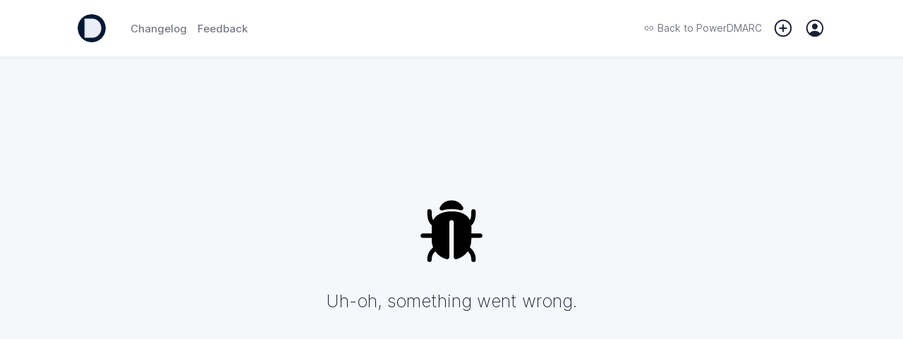

--- FILE ---
content_type: text/html; charset=UTF-8
request_url: https://changelog.powerdmarc.com/updates/microsoft-and-google-oauth-support-2411866f-5b3a-46dc-9f17-071b77eb0f6b
body_size: 16935
content:
<!doctype html><html id="app-general"  lang="en"><head><meta charset="utf-8"><meta http-equiv="X-UA-Compatible" content="IE=edge"><meta name="viewport" content="width=device-width,initial-scale=1,maximum-scale=1,user-scalable=0"><link rel="icon" href="https://image.sleekplan.com/api/frontend-ico?url=https://storage.sleekplan.com/products/230727431/assets/093e9bcbee256fb2f597904265067e2f.jpg"><link href="https://client.sleekplan.com/widget/css/app.4ff9d6c3.css" rel="stylesheet"><script  src="https://client.sleekplan.com/widget/js/chunk-vendors-legacy.4c8e3e30.js" ></script><script  src="https://client.sleekplan.com/widget/js/app-legacy.1535e8ae.js" ></script><!-- Moment -->
<script src="https://storage.sleekplan.com/static/js/moment.min.js" defer></script>
<!-- Vue -->
<script src="https://storage.sleekplan.com/static/js/vue.min.js" defer></script><meta name="robots" content="noindex" /><meta name="description" content="" /><link rel="canonical" href="" /><style type="text/css">

/* **************
* Hide Standalone Elements 
* ************** */

.page-header,
.page-action,
.page-navigation,
.page-brand {
    display: none;
}



/* **************
* Maximum 799px
* ************** */

@media only screen and (max-width: 799px) {

/* **************
* Vars 
* ************** */

:root {
    /** Basics */
                        }



/* **************
* Mobile view Adjustments
* ************** */

/* Menu => Redirect button */
.menu-item.menu-action-close {
    width: 16px!important;
}

}



/* **************
* Minimum 800px
* ************** */

@media only screen and (min-width: 800px) {



/* **************
* Vars 
* ************** */

:root {
    /** Basics */
    --widget-width: 1100px;
    --widget-padding: 20px;
    --sidebar-width: 200px;
    --bg-color-white:   #FFFFFF;
    --bg-color-light:   #f5f8fa;
    --bg-color-dark:    #e4e8ea; 
    --txt-color-white:  #FFFFFF;
    --txt-color-dark:   #1a1f36;
    --txt-color-light:  #425466;
    --txt-color-2-light:#6b7e97;
    --default-shadow:   0px 1px calc(0.5 * 14px) rgba(0, 0, 0, calc(0.5 * 0.14));
    --default-shadow-2: rgb(0 0 0 / 10%) 0px 3px 6px 0px, rgb(0 0 0 / 8%) 0px 1px 3px 0px;
    --border-radius:    12px;
    --border-radius-sm: 8px;
    
    /** Header colors */
    --bg-header:          #081833;--bg-header-fixed:    #081833;--txt-header:         #FFFFFF;
    /** Additionals */
    }



/* **************
* General 
* ************** */

body {
    background-color: var(--bg-color-light);
    overflow-y: scroll!important;
}



/* **************
* Default App
* ************** */

/* General => App */
.app {
    position: relative;
    width: 100%;
    max-width: 100%;
    margin: 0px auto 0px;
    border-radius: var(--border-radius);
    box-shadow: var(--default-shadow);
    order: 1;
    margin-bottom: 50px;
}
.app .page {
    border-radius: var(--border-radius);
}

/* No Script Fallback */
noscript {
    position: fixed;
    display: flex;
    justify-content: center;
    align-items: flex-end;
    width: 100%;
    bottom: 20px;
    left: 0px;
    top: 0px;
    right: 0px;
    z-index: 9999999999999;
}
noscript > strong {
    box-sizing: border-box;
    display: block;
    width: auto;
    min-width: 150px;
    max-width: 900px;
    box-shadow: var(--box-shadow-popup);
    background-color: var(--bg-color-white);
    border: 1px solid var(--color-pink);
    padding: 10px;
    border-radius: var(--border-radius);
    font-size: 13px;
    font-weight: 600;
    line-height: 1.5;
    margin: 0 20px;
}
.noscript-static {
    position: relative;
    margin-top: -100vh;
    padding-top: 80px;
    z-index: -1;
}
.noscript-static .noscript-static-inner {
    max-width: 900px;
    margin: 0 auto;
    border-radius: var(--border-radius);
    background-color: var(--bg-color-white);
    padding: 30px;
}
.noscript-static .noscript-static-inner h1.noscript-static-head {
    display: block;
    font-size: 28px;
    margin: 0;
    line-height: 1.5;
    margin-bottom: 30px;
}
.noscript-static .noscript-static-inner div.noscript-static-text {
    display: block;
    font-size: 17px;
    line-height: 1.7;
}

/* General => Small */
.app.app-satisfaction,
.app.app-promoter,
.app.app-account,
.app.app-notifications {
    max-width: 780px;
    max-width: calc(var(--widget-width) - var(--sidebar-width) - 70px);
}

/* General => App (Specific) */
.app.app-roadmap {
    margin-bottom: 30px;
}

/* General => Page padding */
.page.account, 
.page.changelog,
.page.feedback.list,
.page.feedback.add, 
.page.roadmap {
    padding: 20px!important;
    margin: 0!important;
}

/* General => Hidden App Elements */
.app .header, 
.app .footer,
.app .home .top {
    display: none!important;
}

/* General => Page Transitions */
.slide-left-enter-active,
.slide-left-leave-active,
.slide-right-enter-active,
.slide-right-leave-active {
    position: absolute;
    z-index: 100;
    transition: ease opacity .2s;
}
.slide-left-enter-active,
.slide-right-enter-active {
    opacity: 1;
    z-index: 99;
}
.slide-right-enter {
    transform: translateX(0%)!important;
    opacity: 0;
}
.slide-right-leave-to {
    transform: translateX(0%)!important;
    opacity: 0;
}
.slide-left-enter {
    transform: translateX(0%)!important;
    opacity: 0;
}
.slide-left-leave-to {
    transform: translateX(0%)!important;
    opacity: 0;
}
.slide-left-enter-active .feedback-comment-form,
.slide-left-enter-active.home .main-button,
.slide-left-leave-active .feedback-comment-form,
.slide-left-leave-active.home .main-button,
.slide-right-enter-active .feedback-comment-form,
.slide-right-enter-active.home .main-button,
.slide-right-leave-active .feedback-comment-form, 
.slide-right-leave-active.home .main-button {
    opacity: 0!important;
    transform: translateX(-50%) translateY(100%)!important;
    transition: none!important;
}

/* Markdown */
.markdown p {
    margin: 17px 0;
}
.markdown img {
    border-radius: 10px;
}
.medium-zoom--opened .medium-zoom-overlay {
    z-index: 99999;
    background: var(--bg-color-white)!important;
    opacity: .8!important;
    -webkit-backdrop-filter: blur(5px)!important;
    backdrop-filter: blur(5px)!important;
}
.medium-zoom-image--opened {
    z-index: 999999;
}

/* Footer Action */
.footer-action {
    position: absolute;
    bottom: 0px;
    left: 0px;
    right: 0px;
    top: auto;
    background: transparent;
    border-radius: 0px;
    overflow: initial;
    box-shadow: none;
}
.footer-action > .inner {
    padding: 20px;
    background: transparent;
    justify-content: flex-end;
}
.footer-action > .inner .button > span {
    margin-left: 0px;
}
.footer-action-placeholder {
    height: 75px;
}

/* Login Dropdown */
.login-dropdown {
    z-index: 999999;
}
.login-dropdown .outer {
    max-width: 800px;
    margin: 0px auto;
    border-radius: 0 0 10px 10px;
    box-shadow: var(--default-shadow);
}
.login-overlay {
    z-index: 999998;
    -webkit-backdrop-filter: blur(2.5px);
    backdrop-filter: blur(2.5px);
    border: 5px solid var(--brand-color);
}

/* User Mentions */
.tribute-container {
    bottom: 83px;
}

/* Popper */
.popper .popper-inner.full {
    width: 300px!important;
}

/* Home */
.app .home .main-button {
    display: none;
}
.home .main-content {
    background: transparent;
    padding: 0px;
    margin: 0px;
}
.home .main-content > div {
    border-radius: var(--border-radius) var(--border-radius) 0 0;
}

/* Feedback List */
.page.feedback.list {
    padding: 0px!important;
}
.page.feedback.list .main-list .filter {
    display: none;
}
.page.feedback.list .main-list .main-list-feedback {
    margin-top: 0px!important;
}
.page.feedback.list .feedback-items {
    margin-top: 0px;
}
.page.feedback.list .feedback-item .item-data .item-title {
    /*font-size: 20px;*/
}
.page.feedback.list .feedback-item .item-inner.excerpt .item-data .item-description {
    white-space: normal;
    text-overflow: ellipsis;
    margin-bottom: 10px;
    font-size: 14px;
    font-weight: 300;
    line-height: 1.5;
    display: -webkit-box;
    -webkit-line-clamp: 2;
    line-clamp: 2;
    -webkit-box-orient: vertical;
}

/* Feedback Item */
.app.app-feedback-item,
.app.app-feedback-item .page {
    background: transparent;
    box-shadow: none;
    overflow: initial;
}
.app.app-feedback-item .page {
    margin-bottom: 30px;
}
.app .feedback.item .feedback-single {
    box-shadow: var(--default-shadow);
    padding: 30px 20px!important;
    border-radius: var(--border-radius);
    border-bottom: 0px;
}
.app .feedback.item .feedback-single .feedback-content {
    margin-right: 80px;
    word-break: break-word;
}
.app .feedback.item .feedback-single .feedback-vote {
    border-radius: 5px;
}
.app .feedback.item .feedback-single .feedback-vote:not(.fixed) {
    bottom: 30px;
    box-shadow: none;
    background: rgba(0,0,0,.07);
    background: rgba(var(--highlight-color-head),.07);
}
.app .feedback.item .feedback-single .feedback-vote:not(.fixed) .vote-button {
    color: var(--txt-color-head);
}
.app .feedback.item .feedback-single .feedback-vote:not(.fixed) .vote-button {
    --bg-color-dark: var(--txt-color-head);
}
.app .feedback.item .feedback-single .feedback-vote:not(.fixed) .vote-button.active {
    color: var(--brand-color)!important;
}
.app .feedback.item .feedback-single .feedback-vote.priority:not(.fixed) .priority-button{
    border-color: rgba(var(--highlight-color-head),.07);
    color: var(--txt-color-head);
}
.app .feedback.item .feedback-single .feedback-vote:not(.fixed) .vote-count {
    color: var(--txt-color-head);
}
.app .feedback.item .feedback-single .feedback-vote.fixed {
    position: fixed;
    top: 90px;
    z-index: 1;
    right: calc(calc(calc(calc(100vw - var(--widget-width))/2) + var(--sidebar-width)) + 20px);
    margin-right: 40px;
    margin-top: 10px;
    box-shadow: 0 0 15px rgb(0 0 0 / 10%);
}
.app .feedback.item .feedback-single .feedback-inner {
    margin-bottom: 10px;
    transform: none!important;
    opacity: 1!important;
}
.app .feedback.item .feedback-single .feedback-inner .feedback-info {
    display: none;
}
.app .feedback.item .feedback-single .item-meta {
    margin-top: 25px;
}
.app .feedback.item .feedback-single .item-meta .estimated {
    display: none;
}
.app .feedback.item .feedback-single.section-rounded:after, 
.app .feedback.item .feedback-single.section-rounded:before {
    display: none;
}
.app .feedback.item .comment-area {
    margin: -20px;
    margin-top: 40px;
    padding: 20px;
    padding-bottom: 105px;
    border-radius: var(--border-radius);
    background: var(--bg-color-white);
    box-shadow: var(--default-shadow);
}
.app .feedback.item .comment-area .pinned {
    margin: 0px;
    margin-bottom: 30px;
    padding: 20px;
    background: var(--bg-color-light);
    border: 1px solid var(--bg-color-dark);
    border-radius: var(--border-radius);
}
.app .feedback.item .comment-area .pinned > *:only-child {
    margin-bottom: 0px;
}
.app .feedback.item .feedback-comment-form {
    position: fixed;
    position: -webkit-sticky;
    position: sticky;
    bottom: 0px;
    margin: 0 -20px;
    margin-top: -85px;
    border-radius: 0px 0px var(--border-radius) var(--border-radius);
    box-shadow: none;
    background: var(--bg-color-white);
    border: 1px solid var(--bg-color-white);
    transition: none;
}
.app .feedback.item .feedback-comment-form::before {
    content: '';
    position: absolute;
    left:0px;
    right:0px;
    bottom: 0px;
    top:0px;
    background: var(--bg-color-white);
    z-index: 0;
    border-radius: 0px 0px 10px 10px;
}
.app .feedback.item .feedback-comment-form::after {
    content: '';
    position: absolute;
    left:0px;
    right:0px;
    bottom: 0px;
    top:-2px;
    background: var(--bg-color-dark);
    z-index: -1;
    border-radius: 0px 0px 12px 12px;
    opacity: .5;
    transition: ease all .2s;
}
.app .feedback.item .feedback-comment-form:hover::after {
    opacity: 1;
}
.app .feedback.item .feedback-comment-form .comment-main {
    border: 1px solid var(--bg-color-white);
}
.app .feedback.item .feedback-comment-form .comment-main textarea {
    min-height: 40px!important;
    background: var(--bg-color-white);
}
.app .feedback.item .comment-files > div {
    max-width: 300px;
}

/* Feedback create form */
.form-content > .form-content-text .editor-toolbar {
    position: relative;
    top: auto;
    bottom: auto;
    padding: 5px 2px 10px 2px;
}

/* Satisfaction */
.app.app-satisfaction,
.app.app-satisfaction .page {
    background: transparent;
    box-shadow: none;
    overflow: initial;
}
.app .satisfaction .top {
    box-shadow: var(--default-shadow);
    padding: 40px!important;
    border-radius: var(--border-radius);
}
.app .satisfaction .top.section-rounded:after, 
.app .satisfaction .top.section-rounded:before {
    display: none;
}
.app .satisfaction .satisfaction-comment {
    margin: 0px;
}
.app .satisfaction .satisfaction-comment > textarea {
    margin-top: 40px;
    padding: 20px;
    box-sizing: border-box;
    border-radius: var(--border-radius);
    box-shadow: var(--default-shadow);
    min-height: 250px;
}

/* Promoter */
.app.app-promoter,
.app.app-promoter .page {
    background: transparent;
    box-shadow: none;
    overflow: initial;
}
.app .promoter .top {
    box-shadow: var(--default-shadow);
    padding: 40px!important;
    border-radius: var(--border-radius);
}
.app .promoter .top.section-rounded:after, 
.app .promoter .top.section-rounded:before {
    display: none;
}
.app .promoter .promoter-comment {
    margin: 0px;
}
.app .promoter .promoter-comment > textarea {
    margin-top: 40px;
    padding: 20px;
    box-sizing: border-box;
    border-radius: var(--border-radius);
    box-shadow: var(--default-shadow);
    min-height: 250px;
}

/* Account */
.app .account > .account-header {
    border-radius: 10px 10px 0 0;
}

/* Notifcations */
.app .notifications {
    padding: 0px;
}

/* Roadmap */
.app.app-roadmap {
    overflow: initial;
}
.app.app-roadmap .roadmap,
.app.app-roadmap .roadmap .roadmap-tag-item:first-child,
.app.app-roadmap .roadmap .roadmap-tag-item > .roadmap-tag {
    border-radius: var(--border-radius);
}

/* **************
* Elements
* ************** */

/* ****************************
* Page => Header */
.page-top {
    position: relative;
    z-index: 999;
}
.page-top .page-header > *,
.page-top .page-action > * {
    opacity: 1;
    transition: ease opacity .4s;
}
.page-top.loading .page-header > *,
.page-top.loading .page-action > * {
    opacity: 0;
}
.page-header {
    display: block;
    width: 100%;
    min-height: 80px;
    background: var(--bg-header);
    position: relative;
    z-index: 99997;
}
.page-header::after {
    content: '';
    position: absolute;
    bottom: -1px;
    height: 1px;
    left: 0px;
    right: 0px;
}
.page-header > .content {
    display: block;
}
.page-header > .content > div {
    max-height: 700px;
    overflow: hidden;
    opacity: 1;
    visibility: visible;
    margin: 0 auto;
    width: 100%;
    max-width: var(--widget-width);
    box-sizing: border-box;
    transition: max-height .1s linear;
}
.page-header > .content > div > div {
    display: none;
    padding: 40px var(--widget-padding) 80px;
    margin-top: 80px;
}
.page-header > .content > div > div.active {
    display: block;
}
.page-header > .inner {
    height: 80px;
    position: relative;
    z-index: 9999;
    margin-bottom: -80px;
}
.page-header > .inner > .nav {
    display: flex;
    align-items: center;
    height: 80px;
    margin: 0 auto;
    width: 100%;
    max-width: var(--widget-width);
    padding: 0 var(--widget-padding);
    box-sizing: border-box;
}
.page-header > .inner > .nav .start {
    display: flex;
    align-items: center;
}
.page-header > .inner > .nav .end {
    margin-left: auto;
    display: flex;
    align-items: center;
}
.page-header > .inner > .nav .logo {
    width: 50px;
    height: 50px;
    border-radius: 50%;
    overflow: hidden;
    margin-right: 25px;
}
.page-header > .inner > .nav .logo img {
    width: 50px;
    height: 50px;
    border-radius: 50%;
    transition: ease all .2s;
}
.page-header > .inner > .nav .items {
    font-weight: 500;
    font-size: 15px;
    display: flex;
    align-items: center;
}
.page-header > .inner > .nav .items > * {
    color: var(--txt-header);
    margin-right: 15px;
    opacity: .6;
    transition: ease all .4s;
}
.page-header > .inner > .nav .items > *:last-child {
    margin-right: 0px;
}
.page-header > .inner > .nav .items > *.active,
.page-header > .inner > .nav .items > *:hover {
    opacity: 1;
}
.page-header > .inner > .nav .items > *.back {
    display: flex;
    align-items: center;
    opacity: 1;
    line-height: 1;
    font-weight: 400;
    font-size: 14px;
}
.page-header > .inner > .nav .items > *.back > span {
    line-height: 1;
    display: block;
}
.page-header > .inner > .nav .items > *.back > svg {
    height: 14px;
    display: block;
    margin-right: 5px;
}
.page-header > .inner > .nav .notification,
.page-header > .inner > .nav .add,
.page-header > .inner > .nav .user {
    cursor: pointer;
    position: relative;
    opacity: 1!important;
}
.page-header > .inner > .nav .notification[data-notification]::after {
    content: attr(data-notification);
    position: absolute;
    top: -5px;
    right: -5px;
    width: 18px;
    height: 18px;
    line-height: 18px;
    background: #e57dba;
    border-radius: 50%;
    text-align: center;
    font-size: 9px;
    font-weight: 600;
    box-shadow: 0 1px 2px rgba(0, 0, 0, 0.18);
    color: #FFF;
}
.page-header > .inner > .nav .notification .icon,
.page-header > .inner > .nav .add .icon,
.page-header > .inner > .nav .user .profile {
    position: relative;
    display: block;
    width: 30px;
    height: 30px;
}
.page-header > .inner > .nav .notification .icon > svg,
.page-header > .inner > .nav .add .icon > svg,
.page-header > .inner > .nav .user .profile > img,
.page-header > .inner > .nav .user .profile > svg {
    position: absolute;
    right: 0px;
    top: 0px;
    display: block;
    width: 30px;
    height: 30px;
    fill: var(--txt-header);
}
.page-header > .inner > .nav .user .profile > img {
    border-radius: 50%;
    border: 2px solid;
    width: 21px;
    height: 21px;
    margin: 2.5px;
}
.page-header > .inner > .nav .user .dropdown {
    position: absolute;
    right: 0px;
    top: 30px;
    z-index: 999999;
}
.page-header > .inner > .nav .user .dropdown > div {
    max-height: 0px;
    background: var(--bg-color-white);
    border-radius: 5px;
    box-shadow: var(--default-shadow);
    transition: ease all .4s;
    box-sizing: border-box;
    overflow: hidden;
    opacity: .1;
}
.page-header > .inner > .nav .user .dropdown > div > div {
    padding: 10px 20px;
}
.page-header > .inner > .nav .user:hover .dropdown > div {
    max-height: 500px;
    opacity: 1;
}
.page-header > .inner > .nav .user .dropdown > div a {
    display: block;
    line-height: 30px;
    height: 30px;
    font-size: 14px;
    color: var(--txt-color-dark);
    opacity: .6;
    transition: ease all .4s;
    white-space: nowrap;
}
.page-header > .inner > .nav .user .dropdown > div a:hover {
    opacity: 1;
}
.body-home.body-roadmap .page-header {
    z-index: 99;
}

/* Main => Header => fixed */
.page-header .content-home h1 {
    margin: 0px;
    color: var(--txt-header);
    font-weight: 700;
    font-size: 40px;
    line-height: 1;
    margin-bottom: 20px;
}
.page-header .content-home > div > div > span {
    color: var(--txt-header);
    font-size: 20px;
    font-weight: 300;
    display: block;
}
.page-header .content-home > div > div > a {
    margin-top: 40px;
    color: var(--txt-header);
    font-weight: 300;
    font-size: 20px;
    display: inline-flex;
    align-items: center;
}
.page-header .content-home > div > div > a > svg {
    width: 20px;
    height: 20px;
    margin-left: 5px;
}




/* **************************** 
* Main => Header => fixed */
.page-header.fixed {
    z-index: 99999;
}
.page-header.fixed > .content > .content-home {
    transition: none!important;
}
.page-header.force.fixed > .content > .content-home {
    max-height: 0px;
    padding: 0px;
    opacity: 0;
    visibility: hidden;
    margin-top: 0px;
}
.page-header.fixed > .inner {
    position: fixed;
    height: 80px;
    top: 0px;
    left: 0px;
    right: 0px;
    bottom: auto;
    background: var(--bg-color-white);
    box-shadow: var(--default-shadow);
    -webkit-backdrop-filter: blur(2.5px);
    backdrop-filter: blur(2.5px);
}
.page-header.fixed > .inner > .nav {
    height: 80px;
}
.page-header.fixed > .inner > .nav .logo {
    width: 40px;
    height: 40px;
    margin-right: 35px;
}
.page-header.fixed > .inner > .nav .logo img {
    width: 40px;
    height: 40px;
}
.page-header.fixed > .inner > .nav .items > * {
    color: var(--txt-color-dark);
    opacity: .6;
}
.page-header.fixed > .inner > .nav .items > *.active,
.page-header.fixed > .inner > .nav .items > *:hover {
    opacity: 1;
}
.page-header.fixed > .inner > .nav .items svg {
    fill: var(--txt-color-dark);
}

/* ****************************
* Page => Actions */
.page-action {
    display: block;
    width: 100%;
    max-width: var(--widget-width);
    margin: 0 auto;
    padding: 0 var(--widget-padding);
    box-sizing: border-box;
}
.page-action > .inner {
    margin-top: 40px;
    background: var(--bg-color-white);
    border-radius: var(--border-radius);
    box-shadow: var(--default-shadow-2);
    height: 55px;
    display: flex;
    align-items: center;
    justify-content: flex-start;
    overflow: hidden;
}
.page-action > .inner > .search {
    height: 100%;
    position: relative;
    flex: 1;
}
.page-action > .inner > .search > input {
    box-sizing: border-box;
    position: absolute;
    left: 0px;
    right: 0px;
    top: 0px;
    bottom: 0px;
    border: none;
    padding: 0px;
    margin: 0px;
    background: transparent;
    border-radius: var(--border-radius);
    padding-left: 55px;
    font-family: Inter var, sans-serif;
    font-size: 16px;
    width: 100%;
    height: 100%;
}
.page-action > .inner > .search > .icon {
    position: absolute;
    left: 0px;
    right: auto;
    top: 0px;
    bottom: auto;
    display: flex;
    align-items: center;
    justify-content: center;
    width: 55px;
    height: 55px;
}
.page-action > .inner > .search > .icon > svg {
    width: 25px;
    height: 25px;
    color: var(--txt-color-1-light);
    display: block;
}
.page-action > .inner > .search > .reset {
    position: absolute;
    left: auto;
    right: 10px;
    top: 50%;
    bottom: auto;
    transform: translate(0, -50%);
    display: flex;
    align-items: center;
    justify-content: center;
    width: 20px;
    height: 20px;
    background: var(--bg-color-dark);
    border-radius: 50%;
    cursor: pointer;
}
.page-action > .inner > .search > .reset > svg {
    width: 18px;
    height: 18px;
    color: var(--txt-color-1-light);
    display: block;
}
.page-action > .inner > .actions {
    position: relative;
    height: 100%;
    padding: 0 30px;
    display: flex;
    align-items: center;
    justify-content: center;
    transition: ease background-color .4s;
    min-width: calc(var(--sidebar-width) - 60px);
}
.page-action > .inner > .actions:hover {
    background-color: var(--bg-color-dark);
}
.page-action > .inner > .actions::before {
    content: '';
    position: absolute;
    left: 0px;
    bottom: 8px;
    top: 8px;
    width: 1px;
    background: var(--bg-color-dark);
}
.page-action > .inner > .actions > a {
    display: flex;
    align-items: center;
    justify-content: center;
    height: 100%;
    cursor: pointer;
    color: var(--txt-color-dark);
}
.page-action > .inner > .actions > a > svg {
    width: 20px;
    height: 20px;
    margin-right: 5px;
}
.page-action > .inner > .actions > a > span {
    line-height: 1;
    font-size: 14px;
    font-weight: 600;
}
.page-action input::placeholder,
.page-action input:-ms-input-placeholder,
.page-action input::-ms-input-placeholder {
    font-family: Inter var, sans-serif;
    font-size: 16px;
    opacity: 0.5;
}
.page-action > .inner {
    margin-top: -27.5px;
    z-index: 99998;
    position: relative;
}

/* ****************************
* Page => Body */
.page-body {
    position: relative;
    top: 40px;
    width: 100%;
    max-width: var(--widget-width);
    margin: 0 auto;
    display: flex;
    align-items: flex-start;
    padding: 0 var(--widget-padding);
    box-sizing: border-box;
}

/* ****************************
* Page => Navigation */
.page-navigation {
    position: sticky;
    top: 120px;
    display: block;
    flex: 0 0 var(--sidebar-width);
    width: var(--sidebar-width);
    margin-left: 30px;
    opacity: 1;
    transition: ease opacity .4s;
    order: 2;
}
.page-navigation.loading {
    opacity: 0;
}
.page-navigation.hidden {
    display: none;
}
.page-navigation .navigation {
    display: flex;
    flex-direction: column;
}
.page-navigation .navigation.spacer {
    width: 100%;
    height: 20px;
    margin: 0;
    padding: 0;
    background: transparent;
}
.page-navigation .navigation.spacer:first-child {
    height: 0px!important;
}
.page-navigation .navigation.meta-section {
    display: flex;
    align-items: center;
}
.page-navigation .navigation.meta-section svg {
    width: 15px;
    height: 15px;
    margin-right: 5px;
    color: var(--txt-color-light);
    fill: var(--txt-color-light);
}
.page-navigation .navigation.meta-section > a {
    color: var(--txt-color-light);
    font-size: 12px;
}
.page-navigation .navigation-inner {
    overflow: auto;
    flex: 1;
    border-radius: var(--border-radius);
    margin: -40px -10px 10px -10px;
    padding: 40px 10px 0px 10px;
}
.page-navigation .navigation-inner > .section {
    margin-bottom: 50px;
    overflow: hidden;
}
.page-navigation .navigation-inner > .section:last-child {
    margin-bottom: 0px;
}

/* Main => Navigation Section Info */
.page-navigation .navigation-inner > .section.filter a.navigation-item {
    display: flex;
    line-height: 45px;
    height: 45px;
    align-items: center;
}
.page-navigation .navigation-inner > .section.filter a.navigation-item:first-child::after {
    display: none;
}
.page-navigation .navigation-inner > .section.filter a.navigation-item > span {
    color: var(--txt-color-light);
    opacity: .8;
    font-size: 14px;
    font-weight: 400;
    overflow: hidden;
    white-space: nowrap;
    text-overflow: ellipsis;
}
.page-navigation .navigation-inner > .section.filter a.navigation-item:hover > span {
    opacity: 1;
}
.page-navigation .navigation-inner > .section.filter a.navigation-item.active > span {
    color: var(--txt-color-dark);
    opacity: 1;
    font-weight: 500;
}
.page-navigation .navigation-inner > .section.filter a.navigation-item > svg,
.page-navigation .navigation-inner > .section.filter a.navigation-item > ion-icon {
    margin-right: 20px;
    width:16px;
    height: 16px;
    flex: 0 0 16px;
    fill: var(--txt-color-light);
    color: var(--txt-color-light);
    opacity: .5;
}
.page-navigation .navigation-inner > .section.filter a.navigation-item > .colored {
    margin-right: 20px;
    width:16px;
    height: 16px;
    flex: 0 0 16px;
    display: flex;
    justify-content: center;
    align-items: center;
}
.page-navigation .navigation-inner > .section.filter a.navigation-item > .colored > div {
    width: 8px;
    height: 8px;
    background-color: var(--txt-color-light);
    border-radius: 50%;
}
.page-navigation .navigation-inner > .section.filter > .overflow-navigation {
    margin-top: -12px;
}
.page-navigation .navigation-inner > .section.filter a.navigation-item.brand,
.page-navigation .navigation-inner > .section.filter a.navigation-item.brand > span {
    color: var(--txt-color-dark);
}
.page-navigation .navigation-inner > .section.filter:not(:first-child) {
    position: relative;
}

/* Main => Navigation Section Info */
.page-navigation .navigation-inner > .section.button {
    background: var(--bg-color-white);
    border-radius: var(--border-radius);
}

/* Main => Navigation Section Info */
.page-navigation .navigation-inner > .section.action {}
.page-navigation .navigation-inner > .section.action > *:not(:last-child) {
    margin-bottom: 15px
}

/* Main => Navigation Section Info */
.page-navigation .navigation-inner > .section.info {}
.page-navigation .navigation-inner > .section.info .info-row {
    display: flex;
    justify-content: flex-start;
    align-items: flex-start;
    flex-wrap: wrap;
    flex-direction: column;
    height: auto;
    margin-top: 20px;
}
.page-navigation .navigation-inner > .section.info .info-row:first-child {
    margin-top: 0px;
}
.page-navigation .navigation-inner > .section.info .info-row > .key {
    font-size: 11px;
    text-transform: uppercase;
    color: var(--txt-color-light);
}
.page-navigation .navigation-inner > .section.info .info-row > .value {
    margin-top: 4px;
    overflow: hidden;
    max-width: 100%;
}
.page-navigation .navigation-inner > .section.info .info-row > .btn {
    width: 100%;
    height: 30px;
    line-height: 30px;
}
.page-navigation .item-tag {
    overflow: hidden;
    white-space: nowrap;
    text-overflow: ellipsis;
    display: block;
}
.page-navigation .user-info {
    display: flex;
    flex-flow: row;
    color: var(--txt-color-dark);
    max-width: 100%;
}
.page-navigation .user-info .user-img {
    flex: 0 0 auto;
    margin: 0 10px 0 0;
    position: relative
}
.page-navigation .user-info .user-img img {
    display: block;
    border-radius: 50%;
    height: 20px;
    width: 20px
}
.page-navigation .user-info .user-img .user-admin {
    position: absolute;
    bottom: -5px;
    right: -5px;
    width: 17px;
    height: 17px
}
.page-navigation .user-info .user-img .user-admin > img {
    width: 13px;
    height: 13px;
    background: transparent;
    border-radius: 50%;
    color: var(--color-white);
    border: 2px solid var(--color-white)
}
.page-navigation .user-info .user-name {
    flex: 1;
    overflow: hidden;
    display: flex;
    -webkit-box-orient: vertical;
    -webkit-box-direction: normal;
    flex-flow: column wrap;
    -webkit-box-pack: center;
    justify-content: center;
}
.page-navigation .user-info .user-name > span {
    font-weight: 500;
    line-height: 20px;
    height: 20px;
    display: block;
    overflow: hidden;
    text-overflow: ellipsis;
    white-space: nowrap;
    max-width: 100%;
}

/* Main => Navigation Footer */
.page-navigation .navigation-footer {
    position: relative;
    color: var(--txt-color-light);
    font-size: 11px;
    margin-top: auto;
    padding-bottom: 20px;
    padding-top: 20px;
    display: flex;
    align-items: center;
    flex-wrap: wrap;
    justify-content: center;
}
.page-navigation .navigation-footer > * {
    line-height: 1;
}
.page-navigation .navigation-footer > span {
    padding: 0 3.5px;
    opacity: .4;
}
.page-navigation .navigation-footer > a {
    color: var(--txt-color-1-light);
    font-size: 11px;
    font-weight: 400;
}


/* **************************** 
* Changelog */
.body-changelog .app,
.body-changelog-item .app {
    background: transparent;
    box-shadow: none;
    overflow: initial;
}
.body-changelog .header,
.body-changelog-item .header {
    display: none;
}
.body-changelog .page,
.body-changelog-item .page {
    padding: 0px!important;
    background: transparent;
}
.page.changelog .changelog-feed-inner {
    display: block;
    position: relative;
    margin-bottom: 20px;
}
.page.changelog .changelog-feed-inner:first-child > time {
    display: none;
}
.page.changelog .changelog-feed-inner:first-child > .changelog-items .changelog-item:first-child {
    margin-top:0px!important;
}
.page.changelog .changelog-item {
    background: var(--bg-color-white);
    margin: 0;
    margin-top: 70px!important;
    padding-bottom: 0px!important;
    border-radius: var(--border-radius);
    box-shadow: var(--default-shadow);
}
.page.changelog .changelog-item .title {
    font-size: 20px!important;
    font-weight: 600!important;
}
.page.changelog .changelog-item .description {
    font-size: 16px!important;
    word-break: break-word;
}
.page.changelog .changelog-item .description
.page.changelog .changelog-item .title {
    line-height: 23px!important;
}
.page.changelog .changelog-item .title > span:not(.item-tag) {
    font-size: 25px!important;
    line-height: 1.4!important;
    font-weight: 600!important;
    display: block;
}
.page.changelog .changelog-item .title .item-tag {
    float: none!important;
    display: inline-block;
    float: none!important;
    margin: 0px!important;
    margin-bottom: 10px!important;
}
.page.changelog .changelog-item .info {
    margin-bottom: 20px;
}
.page.changelog .changelog-item > div.changelog-item-inner {
    padding: 20px;
}
.page.changelog .changelog-item .info > .additional .share {
    height: 25px;
}
.page.changelog .changelog-item .files.has-files {
    margin-top: 15px;
}
.page.changelog .changelog-item .files > div {
    flex: 0 0 33.333%;
}
.page.changelog .satisfaction-area {
    margin: 0px;
    padding: 10px 20px;
    border-radius: 0 0 var(--border-radius) var(--border-radius);
    background: var(--bg-color-white);
    border-top: 1px solid var(--bg-color-dark);
}
.page.changelog .satisfaction-area > .satisfaction-description {
    color: var(--txt-color-light);
}
.page.changelog .satisfaction-area.comment>.satisfaction-comment textarea.satisfaction-comment-text {
    background-color: var(--bg-color-white);
}
.page.changelog .changelog-feed-inner > time {
    text-align: center;
    font-size: 14px;
    font-weight: 200;
    position: relative;
    padding-left: 10px;
    line-height: 24px;
    margin-bottom: 100px;
    background: var(--bg-color-light);
    padding: 0;
    z-index: 1;
}
.page.changelog .changelog-feed-inner > time::before {
    content: '';
    height: 25px;
    background: var(--bg-color-light);
    width: 200px;
    position: absolute;
    left: 50%;
    transform: translate(-50%,0);
    right: 0px;
    top: 0px;
    z-index: -1;
}
.page.changelog .changelog-feed-inner > time::after {
    content: '';
    height: 1px;
    background: var(--bg-color-dark);
    width: 100%;
    position: absolute;
    left: 0px;
    right: 0px;
    top: 12px;
    z-index: -2;
}

/* Changelog => No data */
.page.changelog .no-data {
    background: var(--bg-color-white);
    border-radius: var(--border-radius);
    padding: 0 20px;
    box-shadow: var(--default-shadow);
}
.page.changelog .no-data ion-icon {
    display: none;
}

/* Changelog on home */
.body-home.body-changelog .home .main-list {
    background: transparent;
    padding: 0px;
}


/* **************************** 
* Custom */
.body-custom .page {
    padding: 20px 40px 40px 40px!important;
    background: transparent;
}


/* ****************************
* Kanban Styled board */


/* **************************** 
* Branding */
.page-brand {
    position: fixed;
    right: 10px;
    bottom: 10px;
    z-index: 10001;
    background: var(--bg-color-white);
    border-radius: 5px;
    border: 1px solid var(--bg-color-dark);
    display: block;
}
.page-brand .inner {
    padding: 5px;
    display: flex;
    align-items: center;
}
.page-brand .icon {
    width: 18px;
    height: 18px;
    margin-right: 5px;
}
.page-brand .icon svg {
    display: block;
    width: 18px;
    height: 18px;
    -webkit-filter: grayscale(100%);
    filter: grayscale(100%);
    transition: ease all .4s;
}
.page-brand:hover .icon svg {
    -webkit-filter: grayscale(0%);
    filter: grayscale(0%);
}
.page-brand .text {
    line-height: 1;
    font-size: 11px;
    color: var(--txt-color-light);
}



}



/* **************
* Minimum 800px
* ************** */

@media only screen and (min-width: 1600px) {



:root {
    /** Basics */
    --widget-width: 1300px;
    --widget-padding: 20px;
    --sidebar-width: 250px;
}



}



/* **************
* Elements
* ************** */

/* Select */
.select select {
    -webkit-appearance: none;
    -moz-appearance: none;
    appearance: none;
    background-color: transparent;
    border: none;
    padding: 0 1em 0 0;
    margin: 0;
    width: 100%;
    font-family: inherit;
    font-size: inherit;
    cursor: inherit;
    line-height: inherit;
    z-index: 1;
    outline: none;
}
.select select::-ms-expand {
    display: none;
}
.select {
    display: grid;
    box-sizing: border-box;
    grid-template-areas: "select";
    align-items: center;
    position: relative;
    width: 100%;
    border: 1px solid var(--bg-color-dark);
    border-radius: var(--border-radius-sm);
    padding: 10px 10px;
    font-size: 14px;
    cursor: pointer;
    line-height: 1.1;
    background-color: var(--bg-color-light);
    /*background-image: linear-gradient(to top, var(--bg-color-light), var(--bg-color-white) 33%);*/
}
.select select, .select::after {
  grid-area: select;
}
.select::after {
  content: "";
  justify-self: end;
  width: 0.8em;
  height: 0.5em;
  background-color: var(--bg-color-dark);
  -webkit-clip-path: polygon(100% 0%, 0 0%, 50% 100%);
          clip-path: polygon(100% 0%, 0 0%, 50% 100%);
}
/*.select select:focus + .focus,*/
.select.active > .focus {
  position: absolute;
  top: -1px;
  left: -1px;
  right: -1px;
  bottom: -1px;
  border: 2px solid var(--brand-color);
  border-radius: inherit;
}
.select > .reset {
    display: none;
}
.select.active > .reset {
    display: block;
    position: absolute;
    display: flex;
    align-items: center;
    right: 10px;
    left: auto;
    top: 0px;
    bottom: 0px;
    width: auto;
    z-index: 2;
}
.select.active > .reset > span {
    display: block;
    background-color: var(--bg-color-dark);
    border-radius: 6px;
}
.select.active > .reset > span > * {
    display: block;
    width: 20px;
    height: 20px;
    padding: 5px;
    fill: var(--txt-color-1-light);
}
.select > label > span {
    color: var(--txt-color-light);
    line-height: 1;
    font-size: 12px;
    font-weight: 600;
    opacity: .5;
}
.select.disabled {
    cursor: not-allowed;
    opacity: .5;
}
.select.disabled > * {
    pointer-events: none;
}

/* Input => Search */
.input-search {
    background: #FFF;
    border-radius: var(--border-radius-sm);
    height: 40px;
    border: 1px solid var(--bg-color-dark);
}
.input-search > input {
    height: 40px;
    border: none;
    padding: 0px;
    margin: 0px;
    background: transparent;
    font-size: 14px;
    max-width: 100%;
    padding: 0 10px;
    display: block;
    box-sizing: border-box;
}

/* Button */
.button {
    cursor: pointer;
    display: flex;
    align-items: center;
    justify-content: flex-start;
    height: 40px;
    border: 1px solid var(--bg-color-dark);
    border-radius: var(--border-radius-sm);
    padding: 0 10px;
    font-size: 14px;
}
.button:hover {
    border-color: var(--brand-color);
}
.button > svg {
    width: 15px;
    height: 15px;
    display: block;
}
.button > span {
    margin-left: 5px;
}
</style></head><body><div class="page-top loading" id="page-top">

    <!-- Header -->
    <div class="page-header">
        <div class="inner">
            <div class="nav">
                <div class="start">

                                        <div class="logo">
                        <a href="/" v-on:click.prevent="navigate('/')" class="navigation-item" rel="nofollow noopener">
                            <img src="https://storage.sleekplan.com/products/230727431/assets/093e9bcbee256fb2f597904265067e2f.jpg">
                        </a>
                    </div>
                                        
                    <div class="items">
                                                <a href="/" v-on:click.prevent="navigate('/')" class="navigation-item" :class="{'active': route.path == '/'}">
                                                            <span v-html="translate('so_changelog', 'Changelog')">Changelog</span>
                                                    </a>
                        
                                                <a href="/feedback" v-on:click.prevent="navigate('/feedback')" class="navigation-item" :class="{'active': route.path.includes('/feedback')}">
                                                            <span v-html="translate('so_feedback', 'Feedback')">Feedback</span>
                                                    </a>
                        
                        
                                            </div>

                </div>
                <div class="end">

                    <div class="items">
                                                    <a href="https://powerdmarc.com" rel="nofollow noopener" class="back">
                                <svg xmlns="http://www.w3.org/2000/svg" viewBox="0 0 512 512"><title>Link</title><path d="M208 352h-64a96 96 0 010-192h64M304 160h64a96 96 0 010 192h-64M163.29 256h187.42" fill="none" stroke="currentColor" stroke-linecap="round" stroke-linejoin="round" stroke-width="36"/></svg>
                                <span><span v-html="translate('so_back_to', 'Back to')">Back to</span> PowerDMARC</span>
                            </a>
                                                                        <div class="add" v-on:click="navigate('/feedback/add')">
                            <div class="icon">
                                <svg xmlns="http://www.w3.org/2000/svg" class="ionicon" viewBox="0 0 512 512"><path d="M448 256c0-106-86-192-192-192S64 150 64 256s86 192 192 192 192-86 192-192z" fill="none" stroke="currentColor" stroke-miterlimit="10" stroke-width="32"/><path fill="none" stroke="currentColor" stroke-linecap="round" stroke-linejoin="round" stroke-width="32" d="M256 176v160M336 256H176"/></svg>
                            </div>
                        </div>
                                                <div class="notification" :data-notification="((notifications > 0) ? notifications : false)" v-on:click.prevent="navigate('/notifications')" v-if="user">
                            <div class="icon">
                                <svg xmlns="http://www.w3.org/2000/svg" class="ionicon" viewBox="0 0 512 512"><path d="M448 256c0-106-86-192-192-192S64 150 64 256s86 192 192 192 192-86 192-192z" fill="none" stroke="currentColor" stroke-miterlimit="10" stroke-width="32"/><path d="M365.2 313c-16.33-19.34-27.86-27.47-27.86-80.8 0-48.86-25.78-66.23-47-74.67a11.39 11.39 0 01-6.34-6.68C280.29 138.6 269.88 128 256 128s-24.31 10.6-28 22.86a11.35 11.35 0 01-6.33 6.68c-21.24 8.46-47 25.8-47 74.67 0 53.33-11.54 61.46-27.87 80.8-6.77 8-.65 23 11.19 23H354C365.77 336 371.94 321 365.2 313zM220.24 352a4 4 0 00-4 4.42C218.49 375.14 235.11 384 256 384c20.67 0 37.14-9.15 39.66-27.52a4 4 0 00-4-4.48z"/></svg>
                            </div>
                        </div>
                        <div class="user" v-on:click="((user) ? navigate('/account') : login())">
                            <div class="profile">
                                <img v-if="user && user.data_img && ! user.data_img.includes('static/image/user.png')" :src="user.data_img">
                                <svg v-else xmlns="http://www.w3.org/2000/svg" class="ionicon" viewBox="0 0 512 512"><title>Person Circle</title><path d="M258.9 48C141.92 46.42 46.42 141.92 48 258.9c1.56 112.19 92.91 203.54 205.1 205.1 117 1.6 212.48-93.9 210.88-210.88C462.44 140.91 371.09 49.56 258.9 48zm126.42 327.25a4 4 0 01-6.14-.32 124.27 124.27 0 00-32.35-29.59C321.37 329 289.11 320 256 320s-65.37 9-90.83 25.34a124.24 124.24 0 00-32.35 29.58 4 4 0 01-6.14.32A175.32 175.32 0 0180 259c-1.63-97.31 78.22-178.76 175.57-179S432 158.81 432 256a175.32 175.32 0 01-46.68 119.25z"/><path d="M256 144c-19.72 0-37.55 7.39-50.22 20.82s-19 32-17.57 51.93C191.11 256 221.52 288 256 288s64.83-32 67.79-71.24c1.48-19.74-4.8-38.14-17.68-51.82C293.39 151.44 275.59 144 256 144z"/></svg>
                            </div>
                        </div>
                    </div>

                </div>
            </div>
        </div>
        <div class="content">
            <div class="content-home">
                <div :class="{active: route.name == 'home'}">
                    <h1>Welcome to the PowerDMARC updates 👋</h1>
                    <div>
                        <span>together we can discuss new ideas, suggestions and solve issues to make our service even better for you.</span>
                                                <a href="/satisfaction" v-on:click.prevent="navigate('/satisfaction')">
                            <span>How would you rate your experience?</span>
                            <svg xmlns="http://www.w3.org/2000/svg" class="ionicon" viewBox="0 0 512 512"><title>Arrow Forward</title><path fill="none" stroke="currentColor" stroke-linecap="round" stroke-linejoin="round" stroke-width="48" d="M268 112l144 144-144 144M392 256H100"/></svg>
                        </a>
                                            </div>
                </div>
                <div :class="{active: route.name == 'changelog'}">
                    <h1>
                                                    <span v-html="translate('so_changelog', 'Changelog')">Changelog</span>
                                            </h1>
                    <div>
                        <span>
                                                    together we can discuss new ideas, suggestions and solve issues to make our service even better for you.                                                </span>
                    </div>
                </div>
                <div :class="{active: route.name == 'feedback'}">
                    <h1>
                                                    <span v-html="translate('so_feedback', 'Feedback')">Feedback</span>
                                            </h1>
                    <div>
                        <span>
                                                    together we can discuss new ideas, suggestions and solve issues to make our service even better for you.                                                </span>
                    </div>
                </div>
            </div>
        </div>
    </div>
    
    <!-- Action -->
    <div class="page-action">
        <div class="inner" v-if="top_action !== false" :class="'action-' + top_action">
            <div class="search">
                <div class="icon">
                    <svg xmlns="http://www.w3.org/2000/svg" class="ionicon" viewBox="0 0 512 512"><title>Search</title><path d="M221.09 64a157.09 157.09 0 10157.09 157.09A157.1 157.1 0 00221.09 64z" fill="none" stroke="currentColor" stroke-miterlimit="10" stroke-width="32"/><path fill="none" stroke="currentColor" stroke-linecap="round" stroke-miterlimit="10" stroke-width="32" d="M338.29 338.29L448 448"/></svg>
                </div>
                <input type="text" id="search_feedback" placeholder="Search..." v-on:keyup="search('feedback')" autofocus v-model="search_term">
                <div class="reset" v-on:click="search_reset('feedback')" v-if="search_term.length > 0">
                    <svg xmlns="http://www.w3.org/2000/svg" class="ionicon" viewBox="0 0 512 512"><title>Close</title><path fill="none" stroke="currentColor" stroke-linecap="round" stroke-linejoin="round" stroke-width="32" d="M368 368L144 144M368 144L144 368"/></svg>
                </div>
            </div>
            <div class="actions" v-if="top_action == 'feedback'">
                                <a href="/feedback/add" v-on:click.prevent="navigate('/feedback/add')">
                    <svg xmlns="http://www.w3.org/2000/svg" class="ionicon" viewBox="0 0 512 512"><path d="M448 256c0-106-86-192-192-192S64 150 64 256s86 192 192 192 192-86 192-192z" fill="none" stroke="currentColor" stroke-miterlimit="10" stroke-width="32"/><path fill="none" stroke="currentColor" stroke-linecap="round" stroke-linejoin="round" stroke-width="32" d="M256 176v160M336 256H176"/></svg>
                    <span>
                                                    <span v-html="translate('so_submit_feedback', 'New post')">New post</span>
                                            </span>
                </a>
                            </div>
            <div class="actions" v-if="top_action == 'changelog'">
                                <a v-on:click="changelog_subscribe">
                    <svg v-if="changelog_subscribed === false" xmlns="http://www.w3.org/2000/svg" class="ionicon" viewBox="0 0 512 512"><title>Notifications</title><path d="M427.68 351.43C402 320 383.87 304 383.87 217.35 383.87 138 343.35 109.73 310 96c-4.43-1.82-8.6-6-9.95-10.55C294.2 65.54 277.8 48 256 48s-38.21 17.55-44 37.47c-1.35 4.6-5.52 8.71-9.95 10.53-33.39 13.75-73.87 41.92-73.87 121.35C128.13 304 110 320 84.32 351.43 73.68 364.45 83 384 101.61 384h308.88c18.51 0 27.77-19.61 17.19-32.57zM320 384v16a64 64 0 01-128 0v-16" fill="none" stroke="currentColor" stroke-linecap="round" stroke-linejoin="round" stroke-width="32"/></svg>
                    <svg v-else xmlns="http://www.w3.org/2000/svg" class="ionicon" viewBox="0 0 512 512"><title>Notifications Off</title><path d="M128.51 204.59q-.37 6.15-.37 12.76C128.14 304 110 320 84.33 351.43 73.69 364.45 83 384 101.62 384H320M414.5 335.3c-18.48-23.45-30.62-47.05-30.62-118 0-79.3-40.52-107.57-73.88-121.3-4.43-1.82-8.6-6-9.95-10.55C294.21 65.54 277.82 48 256 48s-38.2 17.55-44 37.47c-1.35 4.6-5.52 8.71-10 10.53a149.57 149.57 0 00-18 8.79M320 384v16a64 64 0 01-128 0v-16" fill="none" stroke="currentColor" stroke-linecap="round" stroke-linejoin="round" stroke-width="32"/><path fill="none" stroke="currentColor" stroke-linecap="round" stroke-miterlimit="10" stroke-width="32" d="M448 448L64 64"/></svg>
                    <span v-if="changelog_subscribed === false" v-html="translate('feedback_item_subscribe', 'Subscribe')">Subscribe</span>
                    <span v-else v-html="translate('feedback_item_unsubscribe', 'Unsubscribe')">Unsubscribe</span>
                </a>
                            </div>
        </div>
    </div>
</div>

<script>
window.page_top = {
        

    /** ----------------------------------------------------
     * View => Base data
     ----------------------------------------------------- */
    data() {

        return {

            // compute update
            compute_update: 1,
            // top action
            top_action: false,
            // search term
            search_term: ((window.init_app && window.init_app.$router && window.init_app.$router.history.current.query.search) ? window.init_app.$router.history.current.query.search : ''),
            // changelog subscribed
            changelog_subscribed: false,


        }

    },


    /** ----------------------------------------------------
    * View => Dynamical access to data
    ----------------------------------------------------- */
    computed: {

        store() {
            // keep computed up to date
            this.compute_update;
            // return
            return window.init_app.$store;
        },

        route() {
            // keep computed up to date
            this.compute_update;
            // return
            return window.init_app.$router.history.current;
        },

        product_data() {
            // keep computed up to date
            this.compute_update;
            // return
            return window.init_app.$store.getters.product_data;
        },

        product_settings() {
            // keep computed up to date
            this.compute_update;
            // return
            return window.init_app.$store.getters.product_settings;
        },

        user() {
            // keep computed up to date
            this.compute_update;
            // return
            return window.init_app.$store.getters.user_data;
        },

        notifications() {
            // keep computed up to date
            this.compute_update;
            // return
            return window.init_app.$store.getters.widget_notifications_count;
        },

    },


    /** ----------------------------------------------------
    * View => Methods
    ----------------------------------------------------- */
    methods: {

        /**
         * Do login
         */
        login() {

            // check if user is loggedin
            if( ! this.user ) {
                // load login screen
                window.init_app.$store.dispatch( 'widget_user_check' );
            }

        },

        /**
         * Do logout
         */
        logout() {

            // check if user is loggedin
            if( this.user ) {
                // logout user
                window.init_app.$store.dispatch( 'widget_user_logout' ).then(() => {
                    location.href = '/';
                });
            }

        },

        /**
         * Do search
         */
        search( type = 'feedback' ) {

            // set current search value
            let search              = this.search_term;
            let timeout             = 800;

            // reset tiemout
            if(window.search_timeout)
                clearTimeout(window.search_timeout);

            // set timeout
            window.search_timeout = setTimeout(() => {

                // proccess search
                window.init_app.$router.push({ path: '?search=' + search });

            }, timeout);

        },

        /**
         * Search reset
         */
        search_reset( type = 'feedback' ) {

            // reset search
            this.search_term = '';

            // proccess reset
            window.init_app.$router.push({ path: '?search=' });

        },

        /**
         *  Load changelog subscription
         */
        changelog_check() {

            // check if user is subscribed
            if( window.init_app.$store.getters.widget_changelog_subscription === true ) {

                // update button
                this.changelog_subscribed = true;

                // done
                return true;

            }

            // load changelog subscription state
			window.init_app.$store.dispatch( 'widget_changelog_subscription' ).then((data) => {
                
                // check if user is subscribed
                if( window.init_app.$store.getters.widget_changelog_subscription === true ) {

                    // update button
                    this.changelog_subscribed = true;

                }

                // done
                return true;

            });

        },

        /**
        *  Do changelog subscription
        */
        changelog_subscribe() {

            // check for user
            window.init_app.$store.dispatch( 'widget_user_check' ).then((data) => {

                // load changelog subscription state
                window.init_app.$store.dispatch( 'widget_changelog_subscription' ).then((data) => {

                    // check subscription state
                    if( window.init_app.$store.getters.widget_changelog_subscription === true ) {

                        // unsubscribe
                        window.init_app.$store.dispatch( 'widget_changelog_unsubscribe' ).then((data) => {});
                        
                        // update button
                        this.changelog_subscribed = false;

                    } else {

                        // subscribe
                        window.init_app.$store.dispatch( 'widget_changelog_subscribe' ).then((data) => {});
                        
                        // update button
                        this.changelog_subscribed = true;

                    }

                });

            });

        },

        /**
         *  Set top action
         */
        set_top_action( to ) {

            // set top action
            var _top_action = false;

            // set filter list active
            if(['home'].includes(to.name) ) {
                // set top action
                if( this.product_settings.widget.home == 'feedback' ) 
                    _top_action = 'feedback';
                if( this.product_settings.widget.home == 'changelog' )
                    _top_action = 'changelog';
                    this.changelog_check();
            // set filter list active
            } else if( ['feedback'].includes(to.name) ) {
                // set top action
                _top_action = 'feedback';
            // set filter list active
            } else if( ['changelog'].includes(to.name) ) {
                // set top action
                _top_action = 'changelog';
                this.changelog_check();
            }

            // set top action
            this.top_action = _top_action;

            // done
            return true;

        },

        /**
         *  set header fixed
         */
        set_header_fixed( to, from = false ) {

            // set variables
            var header          = document.querySelector('.page-header .inner');
            var header_offset   = document.querySelector('.page-header');
            var app_header      = document.querySelector('.app .header');
            var page_header     = document.querySelector('.page-header');
            var header_size     = 80;

            // fixed logic
            var load_fixed      = function() {

                // get header offset boundaries
                var viewportOffset = header_offset.getBoundingClientRect();
                
                // dont fix on bouncing OSX
                if( window.pageYOffset < 0 ) {
                    return false;
                }

                // these are relative to the viewport, i.e. the window
                if( ( (viewportOffset.height) + viewportOffset.top ) > header_size ) {
                    page_header.classList.remove('fixed');
                } else if( ( (viewportOffset.height) + viewportOffset.top ) <= header_size ) {
                    page_header.classList.add('fixed');
                }

            };

            // remove page class if not home and not initial load
            if( to.name !== 'home' && from !== false ) {
                // remove home classes
                document.getElementsByTagName("body")[0].classList.remove('body-feedback');
                document.getElementsByTagName("body")[0].classList.remove('body-changelog');
                document.getElementsByTagName("body")[0].classList.remove('body-roadmap');
            }

            // on full pages
            if( to.name == 'home' || to.name == 'changelog' || to.name == 'feedback' ) {

                // remove fixed app header
                page_header.classList.remove('force');

                // animation timeout
                timeout = 200; 

                // load timeout
                setTimeout(() => {
                    // initial load fixed state
                    load_fixed();
                    // first remove existing listener
                    window.removeEventListener('scroll', load_fixed);
                    // listen to scroll event
                    window.addEventListener('scroll', load_fixed);
                }, timeout);

                // feedback module
                if( to.name == 'home' && window.init_app.$store.getters.product_settings.widget.home == 'feedback' ) {
                    document.getElementsByTagName("body")[0].classList.add('body-feedback');
                }
                    
                // changelog module
                if( to.name == 'home' && window.init_app.$store.getters.product_settings.widget.home == 'changelog' ) {
                    document.getElementsByTagName("body")[0].classList.add('body-changelog');
                }
                    
                // roadmap module
                if( to.name == 'home' && window.init_app.$store.getters.product_settings.widget.home == 'roadmap' ) {
                    document.getElementsByTagName("body")[0].classList.add('body-roadmap');
                }

            } else {

                // set fixed app header
                page_header.classList.add('fixed');
                page_header.classList.add('force');

                // first remove existing listener
                window.removeEventListener('scroll', load_fixed);

            }

        },

        /**
         *  Translation
         */
        translate( key, fallback = '' ) {

            // check translation
            if( window.init_app.$i18n.t(key) && window.init_app.$i18n.t(key) !== key ) { 
                // return translation
                return window.init_app.$i18n.t(key);
            }

            // otherwise return fallback
            return fallback;

        },

        /**
         *  Navigation
         */
        navigate( url ) {

            // navigate
            window.init_app.$router.push({ path: url });

            // done
            return true;

        },

        /**
         *  Update computet elements
         */
        update() {

            // trigger computed update every 200ms
            setInterval(() => {
                // update
                this.compute_update++;
            }, 200);

        },

    },


    /** ----------------------------------------------------
    * View => On Mount
    ----------------------------------------------------- */
    mounted() {

        // update view
        this.update();

        // load header
        this.set_header_fixed(this.route);

        // load top action
        this.set_top_action(this.route);

        // on router change
        window.init_app.$router.beforeEach((to, from, next) => {
            // fire page update
            next();
            // load header
            this.set_header_fixed(to, from);
            // load top action
            this.set_top_action(to);
        });

        // listen to size changes
        window.addEventListener('resize', () => {
            // load header
            this.set_header_fixed(this.route);
        });

        // load moment language
        moment.locale(window.init_app.$i18n.locale);

        // init after loading
        document.querySelector('.page-top').classList.remove('loading');

    },

};
</script><div class="page-body"><noscript><strong>We're sorry but this app doesn't work properly without JavaScript enabled. Please enable it to continue.</strong></noscript><div id="app"></div><!-- Navigation -->
<div class="page-navigation loading" id="page-navigation">
    <div class="navigation">
        <div class="navigation-inner">

            <!-- Single post meta info -->
            <div class="section info" v-if="sidebar_widgets.post_meta === true && product_settings && feedback_item">
                <div class="info-row" v-if="feedback_item.estimated">
                    <div class="key">
                        <span v-html="translate('so_meta_eta', 'ETA')">ETA</span>
                    </div>
                    <div class="value">
                        {{feedback_item.estimated | estimated}}
                    </div>
                </div>
                <div class="info-row">
                    <div class="key">
                        <span v-html="translate('filter_status', 'Status')">Status</span>
                    </div>
                    <div class="value">
                        <a class="item-tag" v-if="product_settings.status[feedback_item.status]" :style="{background: product_settings.status[feedback_item.status].color}" :href="sidebar_navigation_base('feedback') + '?filter=' + feedback_item.status" v-on:click.prevent="navigate(sidebar_navigation_base('feedback') + '?filter=' + feedback_item.status)">
                            {{product_settings.status[feedback_item.status].name}}
                        </a>
                    </div>
                </div>
                <div class="info-row">
                    <div class="key">
                        <span v-html="translate('filter_category', 'Category')">Category</span>
                    </div>
                    <div class="value">
                        <a class="item-tag" v-if="product_settings.type[feedback_item.type]" :style="{background: product_settings.type[feedback_item.type].color}" :href="sidebar_navigation_base('feedback') + '?type=' + feedback_item.type" v-on:click.prevent="navigate(sidebar_navigation_base('feedback') + '?type=' + feedback_item.type)">
                            {{product_settings.type[feedback_item.type].name}}
                        </a>
                    </div>
                </div>
                <div class="info-row last">
                    <div class="key">
                        <span v-html="translate('so_meta_author', 'Author')">Author</span>
                    </div>
                    <div class="value">
                        <div class="user-info">
                            <div class="user-img">
                                <img :src="feedback_item.user.data_img">
                            </div>
                            <div class="user-name">
                                <span>{{feedback_item.user.data_full_name || feedback_item.user.data_name}}</span>
                            </div>
                        </div>
                    </div>
                </div>
            </div>

            <!-- Sort & filter feedback list -->
            <div class="section action" v-if="sidebar_widgets.sort_feedback === true">
                <div class="select" :class="{disabled: route.query.search || route.query.user}">
                    <label for="standard-select">
                        <span v-html="translate('filter_sort', 'Sort by')">Sort By</span>
                    </label>
                    <select id="standard-select" name="standard-select" v-on:change="navigate(false, Object.assign({ ...route.query }, {sort: $event.target.value }))">
                        <option value="trend" v-html="translate('filter_sort_trend', 'Trend')" :selected="route.query.sort === 'trend'">Trend</option>
                        <option value="top" v-html="translate('filter_sort_top', 'Top')" :selected="route.query.sort === 'top'">Top</option>
                        <option value="new" v-html="translate('filter_sort_newest', 'Newest')" :selected="route.query.sort === 'new'">Newest</option>
                    </select>
                    <span class="focus"></span>
                </div>
                <div class="select" :class="[{disabled: route.query.search}, {active: !!route.query.filter && route.query.filter !== 'all'}]">
                    <label for="standard-selec2t">
                        <span v-html="translate('filter_status', 'Status')">Status</span>
                    </label>
                    <select id="standard-select2" v-on:change="navigate(false, Object.assign({ ...route.query }, {filter: $event.target.value }))">
                        <option value="all" v-html="translate('filter_status_all', 'All')" :selected="route.query.filter === 'all'">All</option>
                        <option value="all-nc" v-html="translate('filter_status_all_nc', 'All (not closed)')" :selected="route.query.filter === 'all-nc'">All (not closed)</option>
                        <option v-for="status in Object.values(product_settings.status).sort((a, b) => { return a.order - b.order; })" :value="status.key" :selected="route.query.filter === status.key">{{status.name}}</option>
                    </select>
                    <span class="focus"></span>
                    <span class="reset">
                        <span v-on:click="navigate(false, Object.assign({ ...route.query }, {filter: 'all' }))">
                            <svg xmlns="http://www.w3.org/2000/svg" viewBox="0 0 512 512"><path d="M289.94 256l95-95A24 24 0 00351 127l-95 95-95-95a24 24 0 00-34 34l95 95-95 95a24 24 0 1034 34l95-95 95 95a24 24 0 0034-34z"/></svg>
                        </span>
                    </span>
                </div>
                <div class="select" :class="[{disabled: route.query.search}, {active: !!route.query.tags}]" v-if="product_settings.general.tags_public == true && product_tags.length > 0">
                    <label for="standard-selec3t">
                        <span v-html="translate('filter_tag', 'Tags')">Tags</span>
                    </label>
                    <select id="standard-select3" v-on:change="navigate(false, Object.assign({ ...route.query }, {tags: $event.target.value }))">
                        <option value="" :selected="!route.query">-</option>
                        <option v-for="tag in product_tags" :value="tag.tag_id" :selected="route.query.tags === tag.tag_id">{{tag.name}}</option>
                    </select>
                    <span class="focus"></span>
                    <span class="reset">
                        <span v-on:click="navigate(false, Object.assign({ ...route.query }, {tags: '' }))">
                            <svg xmlns="http://www.w3.org/2000/svg" viewBox="0 0 512 512"><path d="M289.94 256l95-95A24 24 0 00351 127l-95 95-95-95a24 24 0 00-34 34l95 95-95 95a24 24 0 1034 34l95-95 95 95a24 24 0 0034-34z"/></svg>
                        </span>
                    </span>
                </div>
                <div class="select" :class="[{disabled: route.query.search}, {active: !!route.query.user}]" v-if="user">
                    <label for="standard-selec4">
                        <span v-html="translate('filter_user', 'My Activity')">My Activity</span>
                    </label>
                    <select id="standard-select4" v-on:change="navigate(false, Object.assign({ ...route.query }, {user: $event.target.value }))">
                        <option value="" :selected="!route.query">-</option>
                        <option value="all" v-html="translate('filter_user_all', 'All')" :selected="route.query.user === 'all'">All</option>
                        <option value="created" v-html="translate('filter_user_post', 'Posts')" :selected="route.query.user === 'created'">Posts</option>
                        <option value="voted" v-html="translate('filter_user_vote', 'Votes')" :selected="route.query.user === 'voted'">Posts</option>
                        <option value="subscribed" v-html="translate('filter_user_subscribe', 'Subscribed')" :selected="route.query.user === 'subscribed'">Posts</option>
                    </select>
                    <span class="focus"></span>
                    <span class="reset">
                        <span v-on:click="navigate(false, Object.assign({ ...route.query }, {user: '' }))">
                            <svg xmlns="http://www.w3.org/2000/svg" viewBox="0 0 512 512"><path d="M289.94 256l95-95A24 24 0 00351 127l-95 95-95-95a24 24 0 00-34 34l95 95-95 95a24 24 0 1034 34l95-95 95 95a24 24 0 0034-34z"/></svg>
                        </span>
                    </span>
                </div>
            </div>

            <!-- Filter list feedback -->
            <div class="section filter filter-feedback" v-if="sidebar_widgets.filter_feedback === true">
                <div class="overflow-navigation">
                    <a href="sidebar_navigation_base('feedback') + '?type=all'" v-on:click.prevent="navigate(sidebar_navigation_base('feedback') + '?type=all')" class="navigation-item" :class="{active: (!route.query.type || route.query.type == 'all')}">
                        <div class="colored"><div></div></div>
                        <span v-html="translate('so_all_categories', 'All Categories')">All Categories</span>
                    </a>
                    <a v-for="type in Object.values(product_settings.type).filter(type => type.disable_feedback !== true && type.hidden !== true && (!type.segment || (type.segment && user_segments.includes(type.segment))) ).sort((a, b) => { return a.order - b.order; })" :href="sidebar_navigation_base('feedback') + '?type=' + type.key" v-on:click.prevent="navigate(sidebar_navigation_base('feedback') + '?type=' + type.key)" class="navigation-item" :class="{active: (route.query.type && route.query.type == type.key)}">
                        <div class="colored"><div :style="'background-color:' + type.color"></div></div>
                        <span>{{type.name}}</span>
                    </a>
                </div>
            </div>

            <!-- Filter list changelog -->
            <div class="section filter filter-changelog" v-if="sidebar_widgets.filter_changelog === true">
                <div class="overflow-navigation">
                    <a :href="sidebar_navigation_base('changelog') + '?type=all'" v-on:click.prevent="navigate(sidebar_navigation_base('changelog') + '?type=all')" class="navigation-item" :class="{active: (!route.query.type || route.query.type == 'all')}">
                        <div class="colored"><div></div></div>
                        <span v-html="translate('so_all_categories', 'All Categories')">All Categories</span>
                    </a>
                    <a v-for="type in Object.values(product_settings.type).filter(type => type.disable_changelog !== true && type.hidden !== true && (!type.segment || (type.segment && user_segments.includes(type.segment))) ).sort((a, b) => { return a.order - b.order; })" :href="sidebar_navigation_base('changelog') + '?type=' + type.key" v-on:click.prevent="navigate(sidebar_navigation_base('changelog') + '?type=' + type.key)" class="navigation-item" :class="{active: (route.query.type && route.query.type == type.key)}">
                        <div class="colored"><div :style="'background-color:' + type.color"></div></div>
                        <span>{{type.name}}</span>
                    </a>
                </div>
            </div>

        </div>

        <!-- Navigation Footer -->
        
    </div>

</div>

<!-- Logo -->

<script>
window.page_navigation = {
        

    /** ----------------------------------------------------
     * View => Base data
     ----------------------------------------------------- */
    data() {

        return {

            // compute update
            compute_update: 1,
            // sidebar widgets
            sidebar_widgets: {},

        }

    },


    /** ----------------------------------------------------
    * View => Dynamical access to data
    ----------------------------------------------------- */
    computed: {

        store() {
            // keep computed up to date
            this.compute_update;
            // return
            return window.init_app.$store;
        },

        route() {
            // keep computed up to date
            this.compute_update;
            // get route object
            var route_object = Object.assign({}, window.init_app.$router.history.current);
            // merge route object query with default query settings
            route_object.query = Object.assign({}, {
                sort: this.product_settings.widget.defaults.sort,
                type: this.product_settings.widget.defaults.type,
                filter: this.product_settings.widget.defaults.status
            }, route_object.query);
            // return route object
            return route_object;
        },

        product_data() {
            // keep computed up to date
            this.compute_update;
            // return
            return window.init_app.$store.getters.product_data;
        },

        product_settings() {
            // keep computed up to date
            this.compute_update;
            // return
            return window.init_app.$store.getters.product_settings;
        },

        user_segments() {
            // keep computed up to date
            this.compute_update;
            // return
            return ((window.init_app.$store.getters.user_data && window.init_app.$store.getters.user_data.segments) ? window.init_app.$store.getters.user_data.segments : []);
        },

        feedback_item() {
            // keep computed up to date
            this.compute_update;
            // return
            return window.init_app.$store.getters.feedback_items[this.route.params.id];
        },

        product_tags() {
            // keep computed up to date
            this.compute_update;
            // return
            return window.init_app.$store.getters.product_tags;
        },

        user() {
            // keep computed up to date
            this.compute_update;
            // return
            return window.init_app.$store.getters.user_data;
        },

    },


    /** ----------------------------------------------------
    * View => Methods
    ----------------------------------------------------- */
    methods: {

        /**
         *  Set sidebar element
         */
        set_sidebar_widgets( to ) {

            // set sidebar widgets
            var _sidebar_widgets = {};

            // set filter list active
            if(['home'].includes(to.name) ) {
                // set sidebar
                if( this.product_settings.widget.home == 'feedback' ) {
                    _sidebar_widgets.filter_feedback = true;
                    _sidebar_widgets.sort_feedback = true;
                }
                if( this.product_settings.widget.home == 'changelog' ) {
                    _sidebar_widgets.filter_changelog = true;
                }
            // set filter list active
            } else if( ['feedback'].includes(to.name) ) {
                // set sidebar
                _sidebar_widgets.filter_feedback = true;
                _sidebar_widgets.sort_feedback = true;
             // set filter list active
            } else if( ['feedback-add'].includes(to.name) ) {
                // set sidebar
                _sidebar_widgets.filter_feedback = true;
            // set filter list active
            } else if( ['feedback-item'].includes(to.name) ) {
                // set sidebar
                _sidebar_widgets.filter_feedback = true;
                _sidebar_widgets.post_meta = true;
                _sidebar_widgets.post_button = true;
            // set filter list active
            } else if( ['changelog', 'changelog-item'].includes(to.name) ) {
                // set sidebar
                _sidebar_widgets.filter_changelog = true;
            }

            // if is empty
            if( Object.keys(_sidebar_widgets).length === 0 ) {
                // add hidden class
                document.querySelector('.page-navigation').classList.add('hidden');
            } else {
                // remove hidden class
                document.querySelector('.page-navigation').classList.remove('hidden');
            }

            // set sidebar widgets
            this.sidebar_widgets = Object.assign({}, _sidebar_widgets);
            
            // done
            return true;

        },

        /**
         *  Sidebar navigation base
         */
        sidebar_navigation_base( component ) {

            // return
            return ((this.route.name == 'home') ? '' : '/' + component);
            
        },

        /**
         *  Translation
         */
        translate( key, fallback = '' ) {

            // check translation
            if( window.init_app.$i18n.t(key) && window.init_app.$i18n.t(key) !== key ) { 
                // return translation
                return window.init_app.$i18n.t(key);
            }

            // otherwise return fallback
            return fallback;

        },

        /**
         *  Navigation
         */
        navigate( url = false, query = false ) {
            
            // set final object
            var _final_object = {};

            // build navigation object
            if( url !== false ) {
                _final_object.path = url;
            }
            if( query !== false ) {
                _final_object.query = query;
            }
            
            // navigate
            window.init_app.$router.push(_final_object);

            // done
            return true;

        },

        /**
         *  Update computet elements
         */
        update() {

            // trigger computed update every 200ms
            setInterval(() => {
                // update
                this.compute_update++;
            }, 200);

        },

        /**
         *  Handle scroll
         */
        handle_scroll() {

            // Get viewport height and sidebar selectors
            const _viewport_height = window.innerHeight;
            const _item_sidebar = document.querySelector('.page-body .page-navigation');
            if (!_item_sidebar) return;

            const _sidebar_height = _item_sidebar.offsetHeight;

            // Calculate current scroll position
            const st = window.pageYOffset || document.documentElement.scrollTop;

            // Determine the boundaries
            const topBoundary = 120; // Fixed top offset
            const bottomBoundary = _viewport_height - _sidebar_height; // Bottom offset (if sidebar is taller than viewport)

            // Scroll down
            if (st > this.lastScrollTop) {
                if (bottomBoundary < 0) {
                    // Sidebar is taller than the viewport
                    const currentTop = parseInt(getComputedStyle(_item_sidebar).top, 10) || 0;
                    const newTop = Math.max(bottomBoundary, currentTop - (st - this.lastScrollTop));
                    _item_sidebar.style.top = `${newTop}px`;
                }
            }
            // Scroll up
            else if (st < this.lastScrollTop) {
                const currentTop = parseInt(getComputedStyle(_item_sidebar).top, 10) || 0;
                const newTop = Math.min(topBoundary, currentTop + (this.lastScrollTop - st));
                _item_sidebar.style.top = `${newTop}px`;
            }

            // Update last scroll position
            this.lastScrollTop = st <= 0 ? 0 : st; // For mobile or negative scrolling

        }


    },


    /** ----------------------------------------------------
    * View => On Mount
    ----------------------------------------------------- */
    mounted() {

        // update view
        this.update();

        // load header
        this.set_sidebar_widgets(this.route);

        // on router change
        window.init_app.$router.beforeEach((to, from, next) => {
            // fire page update
            next();
            // load header
            this.set_sidebar_widgets(to);
        });

        // load moment language
        moment.locale(window.init_app.$i18n.locale);

        // init after loading
        document.querySelector('.page-navigation').classList.remove('loading');

        // add scroll event listener when the component is mounted
        window.addEventListener('scroll', this.handle_scroll);

    },


    /** ----------------------------------------------------
     * View => On Destroyed
     ----------------------------------------------------- */
    destroyed() {

        // remove scroll event listener when the component is destroyed
        window.removeEventListener('scroll', this.handle_scroll);

    },


    /** ----------------------------------------------------
     * Filter
     ----------------------------------------------------- */
     filters: {
        estimated: function (date) {
            return moment.utc(date).format('MMM, YY');
        }
    },

};
</script><script type="application/javascript">
/** ***********************
 * Base Widget
 *********************** */

// set settings
window.SLEEK_SETTINGS = {
    type: 'standalone',
        cookie_domain: 'powerdmarc.com'
    };

// load json
var product_json = JSON.stringify({"ID":230727431,"product_name":"PowerDMARC","product_description":"","product_url":"https:\/\/powerdmarc.com","product_img":"https:\/\/storage.sleekplan.com\/products\/230727431\/assets\/093e9bcbee256fb2f597904265067e2f.jpg","product_settings":{"type":{"feature":{"key":"feature","name":"Feature","color":"#03a9f4","order":1,"disable_feedback":false,"disable_changelog":false},"t64817c7f49e00":{"key":"t64817c7f49e00","name":"Announcement","color":"#cecece","order":2,"disable_feedback":false,"disable_changelog":false},"t64817ca063471":{"key":"t64817ca063471","name":"Improvement","color":"#ff9800","order":3,"disable_feedback":false,"disable_changelog":false},"t64817cbf8053a":{"key":"t64817cbf8053a","name":"Fixed","color":"#9c27b0","order":4,"segment":"","disable_feedback":false,"disable_changelog":false},"t65e85abcb7274":{"key":"t65e85abcb7274","name":"Internal Requests","color":"#673ab7","order":5,"hidden":true,"segment":"powerdmarc-internal-users65e85aaf7d0ba","disable_voting":false,"disable_feedback":false,"disable_changelog":false,"disable_submission":false}},"status":{"open":{"key":"open","name":"Open","color":"#673ab7","order":1,"disable":false,"roadmap":false},"closed":{"key":"closed","name":"Closed","color":"#e91e63","order":2,"disable":true,"roadmap":false},"completed":{"key":"completed","name":"Completed","color":"#8bc34a","order":3,"disable":true,"roadmap":false},"merged":{"key":"merged","name":"Merged","color":"#8bc34a","order":3,"disable":true,"roadmap":false},"planned":{"key":"planned","name":"Planned","color":"#3da4ab","order":5,"roadmap":true},"in-progress":{"key":"in-progress","name":"In Progress","color":"#2fc4b2","order":6,"roadmap":true},"under-review":{"key":"under-review","name":"Under Review","color":"#f6cd61","order":4,"roadmap":true}},"widget":{"enabled":true,"position":{"widget":"right","button":"bottom"},"enable_button":false,"enable_satisfaction":true,"enable_feedback":true,"enable_changelog":true,"enable_roadmap":true,"enable_submit":true,"enable_notification":true,"enable_share":true,"enable_capture":false,"enable_indexing":true,"button_size":"default","button_icon":"logo","button_text":"","theme":"light","brand_color":"#081833","brand_color_txt":"#FFFFFF","brand_color_hgl":"light","branding":false,"language":"en","home":"changelog","home_fallback":"feedback","file_extensions":"","hide_date_feedback":false,"hide_date_comment":false,"feedback":{"excerpt":false,"meta":true,"meta_advanced":false},"roadmap":{"default_type":"status","user_selection":false},"changelog":{"satisfaction":false,"reactions":"5","compact":true},"text":{"title":"Welcome to the PowerDMARC updates \ud83d\udc4b","description":"together we can discuss new ideas, suggestions and solve issues to make our service even better for you.","satisfaction_title":"How would you rate your experience?","satisfaction_voted":"Thank you, any suggestions how we can do better?","login_title":"Sign In","login_description":"If you wish to sign in or create a new account, please enter your email address in the field below.","login_title_con":"Confirm","login_description_con":"We have sent you a 4-digit verification code via email. Please enter this code below.","post_button":"","priority_0":"","priority_1":"","priority_2":"","priority_3":"","priority_4":""},"terms":{"feedback":"","changelog":"","roadmap":""},"defaults":{"sort":"trend","type":"all","status":"all"},"legal":{"enabled":false,"consent":false,"custom_terms":"","custom_privacy":""}},"general":{"module_feedback":true,"module_satisfaction":true,"module_changelog":true,"module_roadmap":false,"module_promoter":true,"module_survey":false,"auto_changelog":false,"auto_subscribe":true,"comments_log_updates":true,"moderation":true,"moderation_comments":false,"moderation_terms":"","comment_likes":true,"downvote":true,"priority":true,"notify_voter":false,"tags_public":false,"tags_public_set":false,"anonymous":false,"confirm_signup":true,"confirm_signin":true,"sso_force":false,"sso_url":"","accounts_locked":false,"contact":true,"contact_address":"support@powerdmarc.com","subscribe_changelog":true,"enable_extensions":false,"private":false,"disable_email":false,"early_access":false,"insider_access":false,"dev_mode":false}},"product_active":1,"product_email":1,"product_deleted":0,"product_initialized":1,"organization_id":0,"product_created":"2023-06-05 07:23:13","product_page_settings":{"head":"","links":[],"style":{"layout":"boxed","dark_bg":"","gradient":false,"primary_bg":"","primary_txt":"","secondary_bg":"","secondary_txt":""},"widget":{"text":{"title":"Welcome to the PowerDMARC updates \ud83d\udc4b","login_description_con":"We have sent you a 4-digit verification code via email. Please enter this code below."}},"plugins":[],"body_end":"","settings":{"kanban":false},"body_start":""},"product_page_ssl":1,"product_domain":"changelog.powerdmarc.com"});

// set window data
window.init_app.$store.commit('PRODUCT_SET_ACTIVE', JSON.parse(product_json) ); 
window.init_app.$store.commit('PRODUCT_SET_SETTINGS', JSON.parse(product_json).product_settings);

// disable transitions
window.init_app.$store.dispatch( 'widget_set_data', {skip_transition: true} );

// mount app
window.mount_app();


/** ***********************
 * Custom Functions
 *********************** */

// wait for dom ready
function domReady(fn) {
    // If we're early to the party
    document.addEventListener("DOMContentLoaded", fn);
    // If late; I mean on time.
    if (document.readyState === "interactive" || document.readyState === "complete" ) {
        fn();
    }
}

// check if Vue Route path is loaded
domReady(() => {
    // setInterval to check if vue router is loaded
    var checkVueLoad = window.setInterval(() => {
        // check if route is loaded
        if( window.init_app.$router.history.current.name !== null && typeof Vue == 'function' ) {
            // stop
            clearInterval(checkVueLoad);
            // load screen
            load_screen();
        }
    }, 100);
});


/** ***********************
 * Header => Full Screen Style
 *********************** */

function load_screen() {

    // load sub-app
    window._page_top = Vue.extend(window.page_top);
    window._page_navigation = Vue.extend(window.page_navigation);

    // mount sub-app
    new window._page_top().$mount('#page-top');
    new window._page_navigation().$mount('#page-navigation');

    // mobile back
    load_mobile_back();

};

// load mobile back button
function load_mobile_back() {

    // get elements
    var currentNode = document.querySelector('.menu-item.menu-action-close');
    var newNode = document.createElement('a');

    // Add href, classes amnd icon
    newNode.setAttribute('href', "https://powerdmarc.com");
    newNode.classList.add('menu-item', 'menu-action-close');
    newNode.innerHTML = '<ion-icon name="open"></ion-icon>';

    // if currentNode or newNode missing
    if( !currentNode || !newNode ) {
        //stop here
        return false;
    }

    // Replace the current node with the new node
    currentNode.replaceWith(newNode);

}
</script></div></body></html>

--- FILE ---
content_type: application/javascript
request_url: https://client.sleekplan.com/widget/js/85-legacy.aefbfce2.js
body_size: 1186
content:
"use strict";(self["webpackChunkwidget"]=self["webpackChunkwidget"]||[]).push([[85],{24085:function(t,e,a){a.r(e),a.d(e,{default:function(){return l}});var n=function(){var t=this,e=t.$createElement,a=t._self._c||e;return a("div",{staticClass:"error",staticStyle:{position:"fixed",top:"50%",left:"50%",transform:"translate(-50%,-50%)","text-align":"center"}},[a("svg",{staticClass:"ionicon",staticStyle:{width:"100px",heigth:"100px",margin:"0 auto"},attrs:{xmlns:"http://www.w3.org/2000/svg",viewBox:"0 0 512 512"}},[a("path",{attrs:{d:"M463.55 272.13H400v-48.2q0-4.32-.27-8.47c29.57-27.88 32.25-64.63 32.27-103 0-8.61-6.64-16-15.25-16.41A16 16 0 00400 112c0 28-1.86 48.15-9.9 63.84-19.22-41.15-65.78-63.91-134.1-63.91-39.8 0-74.19 9.13-99.43 26.39-14.9 10.19-26.2 22.91-33.7 37.72C114 160.65 112 141 112 112.46c0-8.61-6.6-16-15.2-16.44A16 16 0 0080 112c0 37.63 2.61 73.73 32.44 101.63q-.43 5.06-.44 10.3v48.2H48.45c-8.61 0-16 6.62-16.43 15.23a16 16 0 0016 16.77h64V320a143.32 143.32 0 0010.39 53.69C96.74 396.64 80.18 422 80 463.34c0 8.74 6.62 16.3 15.36 16.65A16 16 0 00112 464c0-27.66 9.1-44.71 26.17-61.32A144.37 144.37 0 00220 459.42a16 16 0 0020-15.49V192.45c0-8.61 6.62-16 15.23-16.43A16 16 0 01272 192v251.93a16 16 0 0020 15.49 144.4 144.4 0 0081.82-56.74c17 16.54 26.09 33.52 26.17 60.95a16.27 16.27 0 0015.1 16.37A16 16 0 00432 464c0-41.68-16.6-67.23-42.39-90.31A143.32 143.32 0 00400 320v-15.87h64a16 16 0 0016-16.77c-.42-8.61-7.84-15.23-16.45-15.23z"}}),a("path",{attrs:{d:"M321.39 104l.32.09c13.57 3.8 25.07-10.55 18.2-22.85A95.86 95.86 0 00256.21 32h-.42a95.87 95.87 0 00-84.19 50.13c-6.84 12.58 5.14 27 18.84 22.86 19.71-6 41.79-9.06 65.56-9.06 24.09 0 46.09 2.72 65.39 8.07z"}})]),a("h2",{staticStyle:{margin:"0px","font-size":"25px","font-weight":"200","margin-top":"30px"}},[t._v(t._s(t.$t("error")))])])},c=[],r=(a(74916),a(15306),{computed:{product_data:function(){return this.$store.getters.product_data}},head:{title:function(){return{inner:"404 - Not Found",separator:"|",complement:this.product_data.product_name}},meta:[{name:"description",content:" ",id:"desc"},{name:"robots",content:"noindex"}],link:[{rel:"canonical",href:"https://"+location.host.replace("www","")+location.pathname,id:"canonical"}]}}),i=r,o=a(1001),s=(0,o.Z)(i,n,c,!1,null,null,null),l=s.exports}}]);
//# sourceMappingURL=85-legacy.aefbfce2.js.map